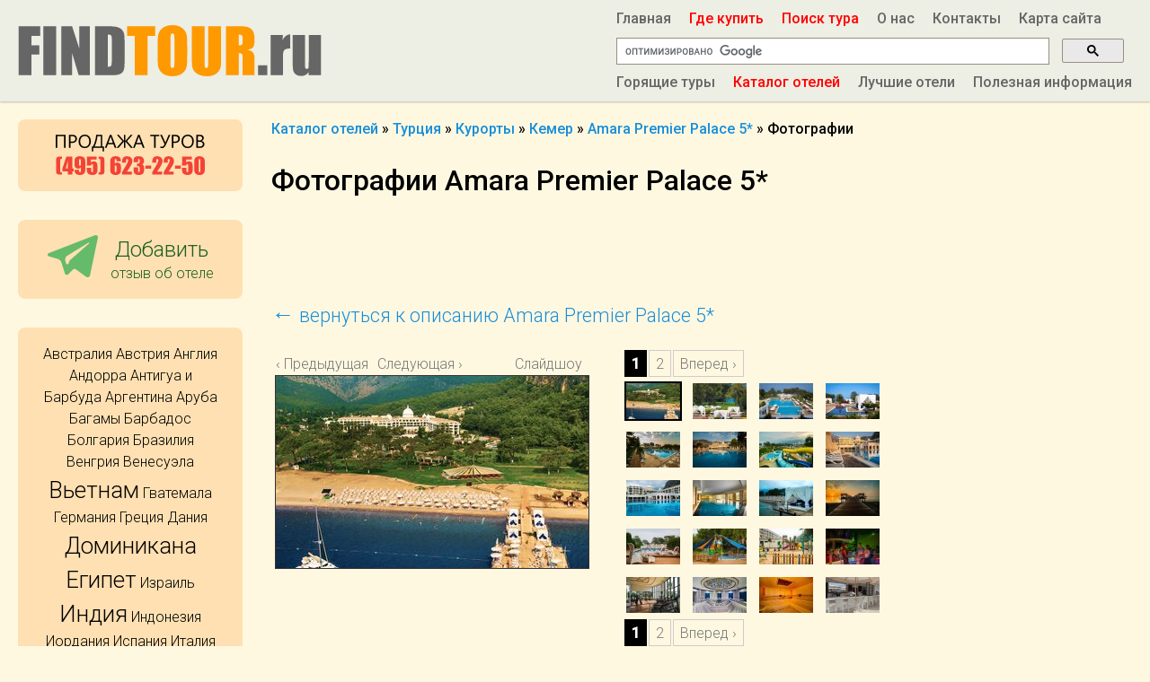

--- FILE ---
content_type: text/html; charset=UTF-8
request_url: https://findtour.ru/hotels/11800/gallery.html
body_size: 23023
content:
<!DOCTYPE html>
<html lang="ru" class="ft-assets-loading">
<head>
	<meta http-equiv="Content-Type" content="text/html; charset=utf-8" />
	<meta name="language" content="ru" />
	<meta name="viewport" content="width=device-width, initial-scale=1" />

	<link rel="icon" href="/favicon-32.png" type="image/png" sizes="32x32" />

	<link href="https://fonts.googleapis.com/css?family=Roboto:300,300i,500,500i&display=swap&subset=cyrillic,cyrillic-ext,latin-ext" rel="stylesheet" />

	<meta name="description" content="Amara Premier Palace. Фотогалерея отеля." />
<link rel="image_src" href="https://static.findtour.ru/images/hpics/19/166619.jpg" />
<script type="text/javascript" src="https://yastatic.net/jquery/3.3.1/jquery.min.js"></script>
<title>Amara Premier Palace 5* (Отель Амара Премьер Палас)  - Фотографии (Кемер, Турция) - FindTour.ru</title>

		<!-- Google Analytics -->
	<script>
	(function(i,s,o,g,r,a,m){i['GoogleAnalyticsObject']=r;i[r]=i[r]||function(){
	(i[r].q=i[r].q||[]).push(arguments)},i[r].l=1*new Date();a=s.createElement(o),
	m=s.getElementsByTagName(o)[0];a.async=1;a.src=g;m.parentNode.insertBefore(a,m)
	})(window,document,'script','https://www.google-analytics.com/analytics.js','ga');

	ga('create', 'UA-15099936-2', 'auto');
	ga('send', 'pageview');
	</script>
	<!-- End Google Analytics -->
		<style>
	html.ft-assets-loading {
		visibility: hidden;
	}
</style>
<script>
(function (window, $) {
	$.getJSON('/assets/build/front/build-manifest.json', { _: (new Date()).getTime() }, function (data) {
		var chunks = data['main']['js'];
		for (var i = 0; i < chunks.length; ++i) {
			var script = document.createElement('script');
			script.type = 'text/javascript';
			script.src = 'https://static.findtour.ru/build/front/' + chunks[i];
			$('head').append(script);
		}
	});
})(window, jQuery);
</script>
</head>

<body>

<div class="ft-layout" >
	<div class="ft-layout__header">
		<header class="ft-page-header">
			<a class="ft-page-header__logo" href="/"></a>
			<div class="ft-page-header__nav">
				<ul class="ft-page-header__nav__menu ft-page-header__nav__menu__m-top">
					<li><a class="home" href="/">Главная</a></li><li><a class="purchase red" href="/pages/purchase.html">Где купить</a></li><li><a class="find red" href="/pages/query.html">Поиск тура</a></li><li><a class="about" href="/pages/about.html">О нас</a></li><li><a class="contacts" href="/site/contacts.html">Контакты</a></li><li><a class="sitemap" href="/site/sitemap.html">Карта сайта</a></li>				</ul>
				<div class="ft-page-header__nav__google-search">
					<script>
						(function () {
							var cx = 'partner-pub-2340924592520379:6493931962';
							var gcse = document.createElement('script');
							gcse.type = 'text/javascript';
							gcse.async = true;
							gcse.src = (document.location.protocol == 'https:' ? 'https:' : 'http:') +
								'//cse.google.com/cse.js?cx=' + cx;
							var s = document.getElementsByTagName('script')[0];
							s.parentNode.insertBefore(gcse, s);
						})();
					</script>
					<gcse:searchbox-only></gcse:searchbox-only>
				</div>
				<ul class="ft-page-header__nav__menu ft-page-header__nav__menu__m-bottom">
					<li><a class="link" href="/pages/hottours.html">Горящие туры</a></li><li><a class="link red" href="/countries.html">Каталог отелей</a></li><li><a class="link" href="/pages/besthotels.html">Лучшие отели</a></li><li><a class="link" href="/pages/useful_info.html">Полезная информация</a></li>				</ul>
			</div>
		</header>
	</div>

	<section class="ft-layout__body">

		<article class="ft-layout__body__content">
			
<div class="breadcrumbs">
<ul>
	<li><a href="/countries.html"><strong>Каталог отелей</strong></a></li>
	<li> &raquo; <a href="/countries/1.html"><strong>Турция</strong></a></li>
	<li> &raquo; <a href="/countries/1/resorts.html"><strong>Курорты</strong></a></li>
	<li> &raquo; <a href="/resorts/2/hotels.html"><strong>Кемер</strong></a></li>
	<li> &raquo; <a href="/hotels/11800.html"><strong>Amara Premier Palace 5*</strong></a></li>
	<li> &raquo; <strong>Фотографии</strong></li>
</ul>
</div>

<div class="hotel_info">
	<h1>Фотографии Amara Premier Palace 5*</h1>

	<div class="ft-banner-wide"><div class="ft-banner-wide__body"></div></div>
	<br/><br/>
	<a href="/hotels/11800.html"><span class="h4"><span class="arrow">&larr;</span> вернуться к описанию Amara Premier Palace 5*</span></a>	<br/><br/>

	<div>

		<div id="gallery" class="content">
			<div id="controls" class="controls"></div>
			<div class="slideshow-container">
				<div id="loading" class="loader"></div>
				<div id="slideshow" class="slideshow"></div>
			</div>
		</div>

		<div id="thumbs" class="navigation">

							<ul class="thumbs noscript">
											<li>
							<a class="thumb" target="_blank"
							   href="https://static.findtour.ru/images/hpics/19/166619.jpg" title="Amara Premier Palace 5*">
								<img src="https://static.findtour.ru/images/hpics_t/19/166619_t.jpg" alt="Amara Premier Palace 5*"/>
							</a>
						</li>
											<li>
							<a class="thumb" target="_blank"
							   href="https://static.findtour.ru/images/hpics/20/166620.jpg" title="Amara Premier Palace 5*">
								<img src="https://static.findtour.ru/images/hpics_t/20/166620_t.jpg" alt="Amara Premier Palace 5*"/>
							</a>
						</li>
											<li>
							<a class="thumb" target="_blank"
							   href="https://static.findtour.ru/images/hpics/21/166621.jpg" title="Amara Premier Palace 5*">
								<img src="https://static.findtour.ru/images/hpics_t/21/166621_t.jpg" alt="Amara Premier Palace 5*"/>
							</a>
						</li>
											<li>
							<a class="thumb" target="_blank"
							   href="https://static.findtour.ru/images/hpics/22/166622.jpg" title="Amara Premier Palace 5*">
								<img src="https://static.findtour.ru/images/hpics_t/22/166622_t.jpg" alt="Amara Premier Palace 5*"/>
							</a>
						</li>
											<li>
							<a class="thumb" target="_blank"
							   href="https://static.findtour.ru/images/hpics/23/166623.jpg" title="Amara Premier Palace 5*">
								<img src="https://static.findtour.ru/images/hpics_t/23/166623_t.jpg" alt="Amara Premier Palace 5*"/>
							</a>
						</li>
											<li>
							<a class="thumb" target="_blank"
							   href="https://static.findtour.ru/images/hpics/24/166624.jpg" title="Amara Premier Palace 5*">
								<img src="https://static.findtour.ru/images/hpics_t/24/166624_t.jpg" alt="Amara Premier Palace 5*"/>
							</a>
						</li>
											<li>
							<a class="thumb" target="_blank"
							   href="https://static.findtour.ru/images/hpics/25/166625.jpg" title="Amara Premier Palace 5*">
								<img src="https://static.findtour.ru/images/hpics_t/25/166625_t.jpg" alt="Amara Premier Palace 5*"/>
							</a>
						</li>
											<li>
							<a class="thumb" target="_blank"
							   href="https://static.findtour.ru/images/hpics/26/166626.jpg" title="Amara Premier Palace 5*">
								<img src="https://static.findtour.ru/images/hpics_t/26/166626_t.jpg" alt="Amara Premier Palace 5*"/>
							</a>
						</li>
											<li>
							<a class="thumb" target="_blank"
							   href="https://static.findtour.ru/images/hpics/27/166627.jpg" title="Amara Premier Palace 5*">
								<img src="https://static.findtour.ru/images/hpics_t/27/166627_t.jpg" alt="Amara Premier Palace 5*"/>
							</a>
						</li>
											<li>
							<a class="thumb" target="_blank"
							   href="https://static.findtour.ru/images/hpics/28/166628.jpg" title="Amara Premier Palace 5*">
								<img src="https://static.findtour.ru/images/hpics_t/28/166628_t.jpg" alt="Amara Premier Palace 5*"/>
							</a>
						</li>
											<li>
							<a class="thumb" target="_blank"
							   href="https://static.findtour.ru/images/hpics/29/166629.jpg" title="Amara Premier Palace 5*">
								<img src="https://static.findtour.ru/images/hpics_t/29/166629_t.jpg" alt="Amara Premier Palace 5*"/>
							</a>
						</li>
											<li>
							<a class="thumb" target="_blank"
							   href="https://static.findtour.ru/images/hpics/30/166630.jpg" title="Amara Premier Palace 5*">
								<img src="https://static.findtour.ru/images/hpics_t/30/166630_t.jpg" alt="Amara Premier Palace 5*"/>
							</a>
						</li>
											<li>
							<a class="thumb" target="_blank"
							   href="https://static.findtour.ru/images/hpics/31/166631.jpg" title="Amara Premier Palace 5*">
								<img src="https://static.findtour.ru/images/hpics_t/31/166631_t.jpg" alt="Amara Premier Palace 5*"/>
							</a>
						</li>
											<li>
							<a class="thumb" target="_blank"
							   href="https://static.findtour.ru/images/hpics/32/166632.jpg" title="Amara Premier Palace 5*">
								<img src="https://static.findtour.ru/images/hpics_t/32/166632_t.jpg" alt="Amara Premier Palace 5*"/>
							</a>
						</li>
											<li>
							<a class="thumb" target="_blank"
							   href="https://static.findtour.ru/images/hpics/33/166633.jpg" title="Amara Premier Palace 5*">
								<img src="https://static.findtour.ru/images/hpics_t/33/166633_t.jpg" alt="Amara Premier Palace 5*"/>
							</a>
						</li>
											<li>
							<a class="thumb" target="_blank"
							   href="https://static.findtour.ru/images/hpics/34/166634.jpg" title="Amara Premier Palace 5*">
								<img src="https://static.findtour.ru/images/hpics_t/34/166634_t.jpg" alt="Amara Premier Palace 5*"/>
							</a>
						</li>
											<li>
							<a class="thumb" target="_blank"
							   href="https://static.findtour.ru/images/hpics/35/166635.jpg" title="Amara Premier Palace 5*">
								<img src="https://static.findtour.ru/images/hpics_t/35/166635_t.jpg" alt="Amara Premier Palace 5*"/>
							</a>
						</li>
											<li>
							<a class="thumb" target="_blank"
							   href="https://static.findtour.ru/images/hpics/36/166636.jpg" title="Amara Premier Palace 5*">
								<img src="https://static.findtour.ru/images/hpics_t/36/166636_t.jpg" alt="Amara Premier Palace 5*"/>
							</a>
						</li>
											<li>
							<a class="thumb" target="_blank"
							   href="https://static.findtour.ru/images/hpics/37/166637.jpg" title="Amara Premier Palace 5*">
								<img src="https://static.findtour.ru/images/hpics_t/37/166637_t.jpg" alt="Amara Premier Palace 5*"/>
							</a>
						</li>
											<li>
							<a class="thumb" target="_blank"
							   href="https://static.findtour.ru/images/hpics/38/166638.jpg" title="Amara Premier Palace 5*">
								<img src="https://static.findtour.ru/images/hpics_t/38/166638_t.jpg" alt="Amara Premier Palace 5*"/>
							</a>
						</li>
											<li>
							<a class="thumb" target="_blank"
							   href="https://static.findtour.ru/images/hpics/39/166639.jpg" title="Amara Premier Palace 5*">
								<img src="https://static.findtour.ru/images/hpics_t/39/166639_t.jpg" alt="Amara Premier Palace 5*"/>
							</a>
						</li>
											<li>
							<a class="thumb" target="_blank"
							   href="https://static.findtour.ru/images/hpics/40/166640.jpg" title="Amara Premier Palace 5*">
								<img src="https://static.findtour.ru/images/hpics_t/40/166640_t.jpg" alt="Amara Premier Palace 5*"/>
							</a>
						</li>
											<li>
							<a class="thumb" target="_blank"
							   href="https://static.findtour.ru/images/hpics/41/166641.jpg" title="Amara Premier Palace 5*">
								<img src="https://static.findtour.ru/images/hpics_t/41/166641_t.jpg" alt="Amara Premier Palace 5*"/>
							</a>
						</li>
											<li>
							<a class="thumb" target="_blank"
							   href="https://static.findtour.ru/images/hpics/42/166642.jpg" title="Amara Premier Palace 5*">
								<img src="https://static.findtour.ru/images/hpics_t/42/166642_t.jpg" alt="Amara Premier Palace 5*"/>
							</a>
						</li>
											<li>
							<a class="thumb" target="_blank"
							   href="https://static.findtour.ru/images/hpics/43/166643.jpg" title="Amara Premier Palace 5*">
								<img src="https://static.findtour.ru/images/hpics_t/43/166643_t.jpg" alt="Amara Premier Palace 5*"/>
							</a>
						</li>
											<li>
							<a class="thumb" target="_blank"
							   href="https://static.findtour.ru/images/hpics/44/166644.jpg" title="Amara Premier Palace 5*">
								<img src="https://static.findtour.ru/images/hpics_t/44/166644_t.jpg" alt="Amara Premier Palace 5*"/>
							</a>
						</li>
											<li>
							<a class="thumb" target="_blank"
							   href="https://static.findtour.ru/images/hpics/45/166645.jpg" title="Amara Premier Palace 5*">
								<img src="https://static.findtour.ru/images/hpics_t/45/166645_t.jpg" alt="Amara Premier Palace 5*"/>
							</a>
						</li>
											<li>
							<a class="thumb" target="_blank"
							   href="https://static.findtour.ru/images/hpics/46/166646.jpg" title="Amara Premier Palace 5*">
								<img src="https://static.findtour.ru/images/hpics_t/46/166646_t.jpg" alt="Amara Premier Palace 5*"/>
							</a>
						</li>
											<li>
							<a class="thumb" target="_blank"
							   href="https://static.findtour.ru/images/hpics/47/166647.jpg" title="Amara Premier Palace 5*">
								<img src="https://static.findtour.ru/images/hpics_t/47/166647_t.jpg" alt="Amara Premier Palace 5*"/>
							</a>
						</li>
											<li>
							<a class="thumb" target="_blank"
							   href="https://static.findtour.ru/images/hpics/48/166648.jpg" title="Amara Premier Palace 5*">
								<img src="https://static.findtour.ru/images/hpics_t/48/166648_t.jpg" alt="Amara Premier Palace 5*"/>
							</a>
						</li>
											<li>
							<a class="thumb" target="_blank"
							   href="https://static.findtour.ru/images/hpics/49/166649.jpg" title="Amara Premier Palace 5*">
								<img src="https://static.findtour.ru/images/hpics_t/49/166649_t.jpg" alt="Amara Premier Palace 5*"/>
							</a>
						</li>
											<li>
							<a class="thumb" target="_blank"
							   href="https://static.findtour.ru/images/hpics/50/166650.jpg" title="Amara Premier Palace 5*">
								<img src="https://static.findtour.ru/images/hpics_t/50/166650_t.jpg" alt="Amara Premier Palace 5*"/>
							</a>
						</li>
									</ul>
			
		</div>

		<div style="clear: both;"></div>

	</div>

	<br/><br/>
		<br/><br/>

	<div class="ft-banner-wide"><div class="ft-banner-wide__body"></div></div>
</div> <!-- hotel_info -->
		</article>

		<aside class="ft-layout__body__sidebar-left">
			<div class="side_block">
				<div style="text-align: center">
				<a href="https://www.todotour.ru" class="todotour-phone"><span class="todotour-phone__text">Продажа туров. (495) 623-22-50"/>M/</span></a>
			</div>
			</div>

			<div class="side_block">
				<div class="add_review_sideblock">
				<a href="/site/add_review.html" title="Добавить отзыв о поездке">Добавить<br/><span>отзыв об&nbsp;отеле</span></a>
			</div>
			</div>


			<div class="side_block">
	
		<div class="country_list">
							<a href="/countries/41.html">Австралия</a>							<a href="/countries/42.html">Австрия</a>							<a href="/countries/43.html">Англия</a>							<a href="/countries/44.html">Андорра</a>							<a href="/countries/15.html">Антигуа и Барбуда</a>							<a href="/countries/45.html">Аргентина</a>							<a href="/countries/46.html">Аруба</a>							<a href="/countries/17.html">Багамы</a>							<a href="/countries/47.html">Барбадос</a>							<a href="/countries/26.html">Болгария</a>							<a href="/countries/48.html">Бразилия</a>							<a href="/countries/49.html">Венгрия</a>							<a href="/countries/50.html">Венесуэла</a>							<a style="font-size: 160%" href="/countries/40.html">Вьетнам</a>							<a href="/countries/51.html">Гватемала</a>							<a href="/countries/52.html">Германия</a>							<a href="/countries/27.html">Греция</a>							<a href="/countries/54.html">Дания</a>							<a style="font-size: 160%" href="/countries/9.html">Доминикана</a>							<a style="font-size: 160%" href="/countries/2.html">Египет</a>							<a href="/countries/29.html">Израиль</a>							<a style="font-size: 160%" href="/countries/6.html">Индия</a>							<a href="/countries/16.html">Индонезия</a>							<a href="/countries/55.html">Иордания</a>							<a href="/countries/28.html">Испания</a>							<a href="/countries/24.html">Италия</a>							<a href="/countries/30.html">Канары</a>							<a href="/countries/31.html">Катар</a>							<a href="/countries/32.html">Кения</a>							<a href="/countries/10.html">Кипр</a>							<a href="/countries/70.html">Китай</a>							<a href="/countries/33.html">Коста Рика</a>							<a style="font-size: 160%" href="/countries/14.html">Куба</a>							<a href="/countries/71.html">Латвия</a>							<a href="/countries/72.html">Ливан</a>							<a href="/countries/73.html">Литва</a>							<a style="font-size: 160%" href="/countries/13.html">Маврикий</a>							<a href="/countries/23.html">Малайзия</a>							<a style="font-size: 160%" href="/countries/11.html">Мальдивы</a>							<a href="/countries/25.html">Мальта</a>							<a style="font-size: 160%" href="/countries/75.html">Марокко</a>							<a href="/countries/21.html">Мексика</a>							<a href="/countries/53.html">Нидерланды</a>							<a style="font-size: 160%" href="/countries/3.html">ОАЭ</a>							<a href="/countries/34.html">Оман</a>							<a href="/countries/69.html">Панама</a>							<a href="/countries/68.html">Перу</a>							<a href="/countries/67.html">Польша</a>							<a href="/countries/39.html">Португалия</a>							<a href="/countries/76.html">Россия</a>							<a href="/countries/66.html">Румыния</a>							<a href="/countries/7.html">Сейшелы</a>							<a href="/countries/22.html">Сингапур</a>							<a href="/countries/65.html">Словакия</a>							<a href="/countries/64.html">Словения</a>							<a href="/countries/63.html">США</a>							<a href="/countries/18.html">Таити</a>							<a style="font-size: 160%" href="/countries/5.html">Тайланд</a>							<a href="/countries/62.html">Танзания</a>							<a style="font-size: 160%" href="/countries/4.html">Тунис</a>							<a style="font-size: 160%" href="/countries/1.html">Турция</a>							<a href="/countries/74.html">Филиппины</a>							<a href="/countries/61.html">Финляндия</a>							<a href="/countries/20.html">Франция</a>							<a href="/countries/8.html">Хорватия</a>							<a href="/countries/35.html">Черногория</a>							<a href="/countries/36.html">Чехия</a>							<a href="/countries/37.html">Чили</a>							<a href="/countries/60.html">Швейцария</a>							<a href="/countries/59.html">Швеция</a>							<a style="font-size: 160%" href="/countries/12.html">Шри Ланка</a>							<a href="/countries/58.html">Эквадор</a>							<a href="/countries/57.html">Эстония</a>							<a href="/countries/56.html">ЮАР</a>							<a href="/countries/19.html">Ямайка</a>							<a href="/countries/38.html">Япония</a>					</div>

</div>
			<div class="side_block">
				<div style="padding: 5px 0 5px 0;"><div style="text-align: center">
<noindex>
<!--
<a rel="nofollow" href="https://www.todotour.ru/" target="_blank"><img src="https://www.todotour.ru/images/banner/turkey-early-booking-ft.png" width="202" height="320" alt="Раннее бронирование туров в Турцию 2026"></a>
-->
</noindex>
</div></div>
						</div>
		</aside>
	</section>

	<div class="ft-layout__footer">
		<footer class="ft-page-footer">
						<div class="counters"><div class="ft-banner-wide"><div class="ft-banner-wide__body">
<noindex>
<!-- Rating Mail.ru counter -->
<script type="text/javascript">
var _tmr = window._tmr || (window._tmr = []);
_tmr.push({id: "882680", type: "pageView", start: (new Date()).getTime()});
(function (d, w, id) {
  if (d.getElementById(id)) return;
  var ts = d.createElement("script"); ts.type = "text/javascript"; ts.async = true; ts.id = id;
  ts.src = "https://top-fwz1.mail.ru/js/code.js";
  var f = function () {var s = d.getElementsByTagName("script")[0]; s.parentNode.insertBefore(ts, s);};
  if (w.opera == "[object Opera]") { d.addEventListener("DOMContentLoaded", f, false); } else { f(); }
})(document, window, "topmailru-code");
</script><noscript><div>
<img src="https://top-fwz1.mail.ru/counter?id=882680;js=na" style="border:0;position:absolute;left:-9999px;" alt="Top.Mail.Ru" />
</div></noscript>
<!-- //Rating Mail.ru counter -->
<!-- Rating Mail.ru logo -->
<a href="https://top.mail.ru/jump?from=882680" target="_blank">
<img src="https://top-fwz1.mail.ru/counter?id=882680;t=418;l=1" style="border:0;" height="31" width="88" alt="Top.Mail.Ru" /></a>
<!-- //Rating Mail.ru logo -->
<!--LiveInternet counter--><script language="JavaScript"><!--
document.write('<a rel="nofollow" href="https://www.liveinternet.ru/click" '+
'target="_blank"><img src="https://counter.yadro.ru/hit?t14.6;r'+
escape(document.referrer)+((typeof(screen)=='undefined')?'':
';s'+screen.width+'*'+screen.height+'*'+(screen.colorDepth?
screen.colorDepth:screen.pixelDepth))+';u'+escape(document.URL)+
';'+Math.random()+
'" alt="Liveinternet.ru" '+
'border=0 width=88 height=31></a>')//--></script><!--/LiveInternet-->
<a rel="nofollow" href="https://yandex.ru/cy?base=0&amp;host=www.findtour.ru" target="_blank"><img src="https://yandex.ru/cycounter?findtour.ru" width="88" height="31" alt="Яндекс цитирования" border="0"/></a>
<!-- Yandex.Metrika counter -->
<script src="https://mc.yandex.ru/metrika/watch.js" type="text/javascript"></script>
<div style="display:none;"><script type="text/javascript">
try { var yaCounter3885328 = new Ya.Metrika(3885328);} catch(e) { }
</script></div>
<noscript><div style="position:absolute"><img src="///mc.yandex.ru/watch/3885328" width="1" height="1"  alt="" /></div></noscript>
<!-- /Yandex.Metrika counter -->
</p>
</noindex>
<div style="color: gray"><strong>Туроператоры: Тез Тур (Tez Tour), Корал Тревел (Coral Travel), Анекс Тур (Anex Tour), Интурист (Intourist), Санмар (Sunmar), Пегас Туристик (Pegas Touristik), Библио Глобус (Biblio Globus), Тезтур (Teztour), Туроператор Фан энд Сан (Fun&Sun), Вантач Трэвел (One Touch & Travel) и другие.</strong></div>
</div></div></div>
			<div class="copyright">&copy; 2004-2026 FindTour.Ru</div>
		</footer>
	</div>
</div>

</body>

</html>


--- FILE ---
content_type: image/svg+xml
request_url: https://static.findtour.ru/build/front/add-review-big.faf0d6d8bcb4b70923055ab93c08b444.svg
body_size: 283
content:
<svg xmlns="http://www.w3.org/2000/svg" width="55.934" height="47.242"><path d="M52.426.202l-51.2 20c-1.7.6-1.6 3 .1 3.5l9.7 2.9c2.1.6 3.8 2.2 4.4 4.3l3.8 12.1c.5 1.6 2.5 2.1 3.7.9l5.2-5.3c.9-.9 2.2-1 3.2-.3l11.5 8.4c1.6 1.2 3.9.3 4.3-1.7l8.7-41.8c.6-2.1-1.4-3.8-3.4-3zm-6.4 9.2l-20.6 18.2c-1.1 1-1.9 2.4-2 3.9-.2 1.5-2.3 1.7-2.8.3l-.9-3c-.7-2.2.2-4.5 2.1-5.7l23.5-14.6c.6-.4 1.2.4.7.9z" fill="#66BB6A"/></svg>

--- FILE ---
content_type: text/plain
request_url: https://www.google-analytics.com/j/collect?v=1&_v=j102&a=1148897787&t=pageview&_s=1&dl=https%3A%2F%2Ffindtour.ru%2Fhotels%2F11800%2Fgallery.html&ul=en-us%40posix&dt=Amara%20Premier%20Palace%205*%20(%D0%9E%D1%82%D0%B5%D0%BB%D1%8C%20%D0%90%D0%BC%D0%B0%D1%80%D0%B0%20%D0%9F%D1%80%D0%B5%D0%BC%D1%8C%D0%B5%D1%80%20%D0%9F%D0%B0%D0%BB%D0%B0%D1%81)%20-%20%D0%A4%D0%BE%D1%82%D0%BE%D0%B3%D1%80%D0%B0%D1%84%D0%B8%D0%B8%20(%D0%9A%D0%B5%D0%BC%D0%B5%D1%80%2C%20%D0%A2%D1%83%D1%80%D1%86%D0%B8%D1%8F)%20-%20FindTour.ru&sr=1280x720&vp=1280x720&_u=IEBAAEABAAAAACAAI~&jid=759142984&gjid=1247599430&cid=2063964495.1768848877&tid=UA-15099936-2&_gid=1119545460.1768848877&_r=1&_slc=1&z=816784813
body_size: -449
content:
2,cG-TMN1KY4B1E

--- FILE ---
content_type: image/svg+xml
request_url: https://static.findtour.ru/build/front/todotour-phone.1854ba8b6124c1653233c334a504e325.svg
body_size: 2947
content:
<svg xmlns="http://www.w3.org/2000/svg" width="166.066" height="44.764" viewBox="0 0 43.938 11.844"><g font-weight="400" letter-spacing="0" word-spacing="0"><g aria-label="ПРОДАЖА ТУРОВ" style="line-height:1.25;-inkscape-font-specification:Impact" font-size="5.486" font-family="Segoe UI" stroke-width=".274"><path d="M2.914 3.905H2.46V.482H.453v3.423H0V.065h2.914zM4.36 2.454v1.451h-.45V.065h1.056q.616 0 .954.3.34.3.34.846t-.378.894q-.375.349-1.015.349zm0-1.983v1.575h.472q.466 0 .71-.211.247-.214.247-.603 0-.76-.9-.76zM8.534 3.97q-.817 0-1.31-.539-.49-.538-.49-1.4 0-.927.501-1.48Q7.735 0 8.598 0q.796 0 1.28.536.488.535.488 1.4 0 .94-.498 1.487-.498.547-1.334.547zM8.566.407q-.605 0-.983.437-.377.436-.377 1.146t.367 1.144q.37.431.961.431.632 0 .997-.412.364-.413.364-1.155 0-.76-.354-1.176-.353-.415-.975-.415zM14.24 4.937h-.415V3.905h-2.751v1.032h-.416V3.498h.298q.385-.704.653-1.644.27-.943.306-1.79h1.808v3.434h.517zm-.967-1.439V.471h-.975q-.043.662-.295 1.549-.252.886-.56 1.478zM17.899 3.905H17.4l-.407-1.076h-1.628l-.383 1.076h-.501l1.473-3.84h.466zm-1.053-1.48L16.243.787q-.03-.08-.059-.258h-.01q-.027.164-.062.258l-.597 1.636z" style="-inkscape-font-specification:'Segoe UI'"/><path d="M22.763 3.905h-.603l-1.502-1.757q-.065-.075-.1-.134h-.013v1.891h-.426v-1.89h-.01q-.04.066-.1.133l-1.502 1.757h-.608l1.76-1.992L18.017.064h.551l1.441 1.664q.06.067.1.131h.01V.064h.426V1.86h.014q.034-.059.099-.131l1.44-1.664h.55l-1.642 1.849zM26.192 3.905h-.498l-.408-1.076h-1.628l-.383 1.076h-.501l1.473-3.84h.466zm-1.053-1.48L24.536.787q-.03-.08-.059-.258h-.01q-.027.164-.062.258l-.597 1.636zM30.526.471h-1.11v3.434h-.45V.471h-1.105V.064h2.665zM33.767.064L32.58 2.746q-.316.712-.61.97-.295.256-.643.256-.287 0-.48-.083v-.455q.23.137.445.137.217 0 .4-.166.181-.17.393-.592L30.783.064h.512l.921 2.052q.024.051.1.25h.005q.008-.025.11-.26l.854-2.042zM34.694 2.454v1.451h-.45V.065h1.055q.616 0 .954.3.34.3.34.846t-.378.894q-.375.349-1.015.349zm0-1.983v1.575h.471q.466 0 .71-.211.247-.214.247-.603 0-.76-.9-.76zM38.867 3.97q-.817 0-1.31-.539-.49-.538-.49-1.4 0-.927.501-1.48.5-.551 1.363-.551.796 0 1.28.536.488.535.488 1.4 0 .94-.498 1.487-.498.547-1.334.547zM38.9.407q-.605 0-.983.437-.377.436-.377 1.146t.367 1.144q.37.431.961.431.632 0 .997-.412.364-.413.364-1.155 0-.76-.354-1.176-.353-.415-.975-.415zM41.455 3.905V.065h1.093q.498 0 .79.243.292.244.292.635 0 .327-.177.568-.177.24-.487.343v.01q.388.046.621.295.233.246.233.643 0 .493-.354.798-.353.305-.892.305zm.45-3.434v1.24h.46q.37 0 .582-.176.211-.18.211-.504 0-.56-.736-.56zm0 1.645v1.382h.61q.397 0 .614-.187.22-.188.22-.514 0-.68-.927-.68z" style="-inkscape-font-specification:'Segoe UI'"/></g><g aria-label="(495) 623-22-50" style="line-height:1.25" font-size="6.703" font-family="Impact" fill="#f44336" stroke-width=".265"><path d="M1.823 6.44v.69q-.271 0-.353.024-.079.023-.118.108-.036.082-.036.471v2.713q0 .364.03.455.029.089.108.118.081.03.37.03v.69h-.416q-.576 0-.848-.105-.268-.108-.357-.314-.085-.206-.085-.877V7.736q0-.667.085-.877.085-.21.364-.314.278-.105.84-.105zM4.884 6.44v3.463h.376v.903h-.376v.933H3.56v-.933h-1.57v-.903L3.132 6.44zM3.56 9.903V7.648L2.98 9.903zM5.538 10.332H6.86q0 .37.01.468.01.095.079.16.072.066.193.066.101 0 .167-.063.065-.062.072-.16.01-.098.01-.396v-.844q-.099.212-.295.32-.196.105-.488.105-.363 0-.641-.196-.278-.197-.354-.472-.075-.275-.075-.743v-.422q0-.556.043-.828.045-.271.229-.5.183-.233.507-.36.324-.128.753-.128.53 0 .87.147.34.147.527.426.187.274.216.579.03.304.03 1.178v.736q0 .946-.026 1.267-.027.317-.23.602-.2.285-.543.429-.343.14-.795.14-.56 0-.917-.18-.353-.18-.51-.507-.154-.327-.154-.824zM6.86 8.679q0 .334.085.412.089.079.18.079.138 0 .2-.098.066-.102.066-.393V7.72q0-.35-.063-.458-.059-.108-.2-.108-.084 0-.176.085-.092.082-.092.448zM12.051 6.44v.848h-1.64v.9q.308-.363.792-.363.547 0 .825.307.282.305.282 1.175v.756q0 .563-.056.828-.052.262-.23.488-.176.223-.493.344-.315.118-.77.118-.51 0-.9-.177-.389-.18-.553-.534-.163-.353-.163-1.093V9.75h1.322v.33q0 .515.036.73.036.217.249.217.098 0 .157-.063.062-.062.065-.134.007-.072.013-.625v-1.05q0-.298-.062-.406-.062-.108-.206-.108-.092 0-.154.055-.062.056-.082.121-.016.063-.016.295h-1.31l.056-2.67zM12.647 6.44h.415q.563 0 .841.105.279.105.364.314.085.21.085.877v2.707q0 .67-.085.877-.085.206-.357.314-.272.105-.848.105h-.415v-.69q.291 0 .37-.03.078-.03.108-.118.032-.091.032-.455V7.733q0-.39-.039-.471-.04-.085-.121-.108-.079-.023-.35-.023zM19.225 7.848h-1.322q0-.37-.01-.465-.006-.098-.078-.164-.07-.065-.19-.065-.102 0-.167.062-.066.062-.075.16-.01.099-.01.396v.845q.101-.213.298-.318.196-.108.484-.108.363 0 .641.197.279.196.354.47.075.276.075.744v.422q0 .556-.042.828-.043.272-.23.504-.183.23-.507.357-.32.127-.75.127-.533 0-.873-.147-.34-.147-.527-.422-.183-.278-.216-.583-.03-.304-.03-1.181v-.733q0-.946.027-1.263.03-.321.229-.606.2-.285.543-.425.347-.144.799-.144.556 0 .913.18.356.18.51.507.154.327.154.825zM17.903 9.5q0-.281-.062-.386-.062-.104-.203-.104-.138 0-.203.101-.062.098-.062.39v.958q0 .35.059.459.062.108.203.108.085 0 .176-.082.092-.085.092-.452zM22.462 10.836v.903h-2.91v-.756q1.293-2.114 1.535-2.615.246-.504.246-.785 0-.216-.075-.321-.072-.108-.223-.108-.15 0-.226.118-.072.117-.072.468v.504h-1.185V8.05q0-.446.046-.7.046-.26.226-.508.18-.249.468-.376.288-.128.69-.128.79 0 1.192.393.406.39.406.988 0 .455-.23.962-.225.508-1.338 2.154zM25.46 8.738q.301.101.448.334.148.229.148 1.08 0 .631-.144.982-.144.347-.498.53-.353.18-.907.18-.628 0-.988-.21-.357-.212-.471-.517-.111-.307-.111-1.063v-.42h1.322v.861q0 .344.039.439.043.092.183.092.154 0 .203-.118.05-.118.05-.616v-.366q0-.305-.07-.445-.068-.141-.202-.184-.135-.045-.52-.052v-.769q.47 0 .582-.036.111-.036.16-.157.05-.121.05-.38V7.61q0-.279-.06-.367-.055-.088-.176-.088-.138 0-.19.095-.05.091-.05.396v.435h-1.321v-.452q0-.759.346-1.024.347-.268 1.103-.268.946 0 1.283.37.337.37.337 1.027 0 .445-.12.645-.122.196-.426.36zM28.157 9.111v.913h-1.738v-.913zM31.364 10.836v.903h-2.91v-.756q1.293-2.114 1.535-2.615.246-.504.246-.785 0-.216-.075-.321-.072-.108-.223-.108-.15 0-.226.118-.072.117-.072.468v.504h-1.184V8.05q0-.446.045-.7.046-.26.226-.508.18-.249.468-.376.288-.128.69-.128.79 0 1.192.393.406.39.406.988 0 .455-.23.962-.225.508-1.338 2.154zM34.729 10.836v.903h-2.91v-.756q1.293-2.114 1.535-2.615.245-.504.245-.785 0-.216-.075-.321-.072-.108-.222-.108-.15 0-.226.118-.072.117-.072.468v.504h-1.185V8.05q0-.446.046-.7.046-.26.226-.508.18-.249.468-.376.288-.128.69-.128.789 0 1.192.393.405.39.405.988 0 .455-.229.962-.226.508-1.338 2.154zM36.862 9.111v.913h-1.737v-.913zM40.106 6.44v.848h-1.64v.9q.308-.363.792-.363.547 0 .825.307.281.305.281 1.175v.756q0 .563-.055.828-.053.262-.23.488-.176.223-.494.344-.314.118-.769.118-.51 0-.9-.177-.39-.18-.553-.534-.163-.353-.163-1.093V9.75h1.322v.33q0 .515.036.73.036.217.249.217.098 0 .157-.063.062-.062.065-.134.007-.072.013-.625v-1.05q0-.298-.062-.406-.062-.108-.206-.108-.092 0-.154.055-.062.056-.082.121-.016.063-.016.295h-1.31l.056-2.67zM43.938 8.234V10q0 .602-.065.877-.066.275-.272.514-.206.239-.497.344-.292.105-.652.105-.474 0-.788-.108-.314-.112-.501-.344-.187-.233-.265-.488-.079-.258-.079-.818v-1.85q0-.729.125-1.092.127-.364.5-.583.377-.22.91-.22.436 0 .78.155.343.15.513.37.17.219.23.494.061.275.061.877zm-1.322-.445q0-.422-.042-.527-.04-.108-.19-.108-.148 0-.197.114-.045.112-.045.52v2.586q0 .462.042.557.046.095.193.095.147 0 .193-.112.046-.111.046-.5z" style="-inkscape-font-specification:Impact"/></g></g></svg>